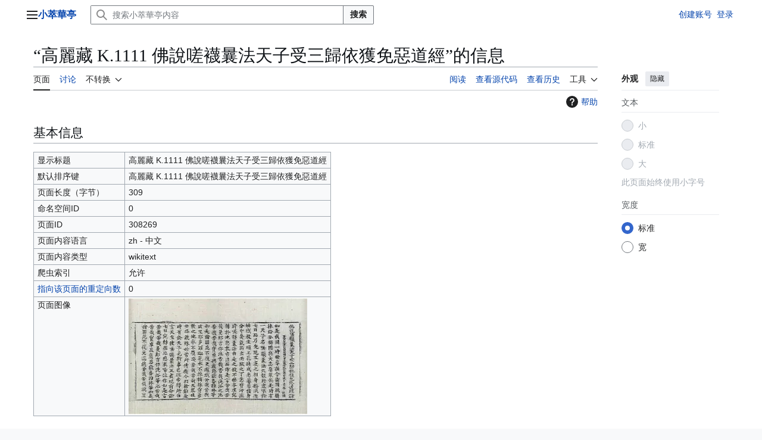

--- FILE ---
content_type: text/html; charset=UTF-8
request_url: https://ed29.com/index.php?title=%E9%AB%98%E9%BA%97%E8%97%8F_K.1111_%E4%BD%9B%E8%AA%AA%E5%97%9F%E8%A5%AA%E6%9B%A9%E6%B3%95%E5%A4%A9%E5%AD%90%E5%8F%97%E4%B8%89%E6%AD%B8%E4%BE%9D%E7%8D%B2%E5%85%8D%E6%83%A1%E9%81%93%E7%B6%93&action=info
body_size: 9415
content:
<!DOCTYPE html>
<html class="client-nojs vector-feature-language-in-header-enabled vector-feature-language-in-main-page-header-disabled vector-feature-page-tools-pinned-disabled vector-feature-toc-pinned-clientpref-1 vector-feature-main-menu-pinned-disabled vector-feature-limited-width-clientpref-1 vector-feature-limited-width-content-enabled vector-feature-custom-font-size-clientpref--excluded vector-feature-appearance-pinned-clientpref-1 vector-feature-night-mode-disabled skin-theme-clientpref-day vector-sticky-header-enabled vector-toc-not-available" lang="zh" dir="ltr">
<head>
<meta charset="UTF-8">
<title>“高麗藏 K.1111 佛說嗟襪曩法天子受三歸依獲免惡道經”的信息 - 小萃華亭</title>
<script>(function(){var className="client-js vector-feature-language-in-header-enabled vector-feature-language-in-main-page-header-disabled vector-feature-page-tools-pinned-disabled vector-feature-toc-pinned-clientpref-1 vector-feature-main-menu-pinned-disabled vector-feature-limited-width-clientpref-1 vector-feature-limited-width-content-enabled vector-feature-custom-font-size-clientpref--excluded vector-feature-appearance-pinned-clientpref-1 vector-feature-night-mode-disabled skin-theme-clientpref-day vector-sticky-header-enabled vector-toc-not-available";var cookie=document.cookie.match(/(?:^|; )ed29com_mw_mwclientpreferences=([^;]+)/);if(cookie){cookie[1].split('%2C').forEach(function(pref){className=className.replace(new RegExp('(^| )'+pref.replace(/-clientpref-\w+$|[^\w-]+/g,'')+'-clientpref-\\w+( |$)'),'$1'+pref+'$2');});}document.documentElement.className=className;}());RLCONF={"wgBreakFrames":true,"wgSeparatorTransformTable":["",""],"wgDigitTransformTable":["",""],"wgDefaultDateFormat":"zh","wgMonthNames":["","1月","2月","3月","4月","5月","6月","7月","8月","9月","10月","11月","12月"],"wgRequestId":"4609f6a43ef6cb3af3fbc720","wgCanonicalNamespace":"","wgCanonicalSpecialPageName":false,"wgNamespaceNumber":0,"wgPageName":"高麗藏_K.1111_佛說嗟襪曩法天子受三歸依獲免惡道經","wgTitle":"高麗藏 K.1111 佛說嗟襪曩法天子受三歸依獲免惡道經","wgCurRevisionId":1589088,"wgRevisionId":0,"wgArticleId":308269,"wgIsArticle":false,"wgIsRedirect":false,"wgAction":"info","wgUserName":null,"wgUserGroups":["*"],"wgCategories":[],"wgPageViewLanguage":"zh","wgPageContentLanguage":"zh","wgPageContentModel":"wikitext","wgRelevantPageName":"高麗藏_K.1111_佛說嗟襪曩法天子受三歸依獲免惡道經","wgRelevantArticleId":308269,"wgUserVariant":"zh","wgIsProbablyEditable":false,"wgRelevantPageIsProbablyEditable":false,"wgRestrictionEdit":[],"wgRestrictionMove":[],"wgCiteReferencePreviewsActive":true};
RLSTATE={"site.styles":"ready","user.styles":"ready","user":"ready","user.options":"loading","mediawiki.interface.helpers.styles":"ready","mediawiki.action.styles":"ready","mediawiki.helplink":"ready","mediawiki.interface.helpers.linker.styles":"ready","skins.vector.search.codex.styles":"ready","skins.vector.styles":"ready","skins.vector.icons":"ready"};RLPAGEMODULES=["site","mediawiki.page.ready","skins.vector.js"];</script>
<script>(RLQ=window.RLQ||[]).push(function(){mw.loader.impl(function(){return["user.options@12s5i",function($,jQuery,require,module){mw.user.tokens.set({"patrolToken":"+\\","watchToken":"+\\","csrfToken":"+\\"});
}];});});</script>
<link rel="stylesheet" href="/load.php?lang=zh&amp;modules=mediawiki.action.styles%7Cmediawiki.helplink%7Cmediawiki.interface.helpers.linker.styles%7Cmediawiki.interface.helpers.styles%7Cskins.vector.icons%2Cstyles%7Cskins.vector.search.codex.styles&amp;only=styles&amp;skin=vector-2022">
<script async="" src="/load.php?lang=zh&amp;modules=startup&amp;only=scripts&amp;raw=1&amp;skin=vector-2022"></script>
<meta name="ResourceLoaderDynamicStyles" content="">
<link rel="stylesheet" href="/load.php?lang=zh&amp;modules=site.styles&amp;only=styles&amp;skin=vector-2022">
<meta name="generator" content="MediaWiki 1.44.0">
<meta name="robots" content="noindex,nofollow,max-image-preview:standard">
<meta name="format-detection" content="telephone=no">
<meta property="og:image" content="https://host.xiaocuihuating.cn:11665/images/thumb/2/2c/%E9%AB%98%E9%BA%97%E8%97%8FK1111_%E4%BD%9B%E8%AA%AA%E5%97%9F%E8%A5%AA%E6%9B%A9%E6%B3%95%E5%A4%A9%E5%AD%90%E5%8F%97%E4%B8%89%E6%AD%B8%E4%BE%9D%E7%8D%B2%E5%85%8D%E6%83%A1%E9%81%93%E7%B6%93_1%E5%8D%B7.djvu/page1-1200px-%E9%AB%98%E9%BA%97%E8%97%8FK1111_%E4%BD%9B%E8%AA%AA%E5%97%9F%E8%A5%AA%E6%9B%A9%E6%B3%95%E5%A4%A9%E5%AD%90%E5%8F%97%E4%B8%89%E6%AD%B8%E4%BE%9D%E7%8D%B2%E5%85%8D%E6%83%A1%E9%81%93%E7%B6%93_1%E5%8D%B7.djvu.webp">
<meta property="og:image:width" content="1200">
<meta property="og:image:height" content="780">
<meta property="og:image" content="https://host.xiaocuihuating.cn:11665/images/thumb/2/2c/%E9%AB%98%E9%BA%97%E8%97%8FK1111_%E4%BD%9B%E8%AA%AA%E5%97%9F%E8%A5%AA%E6%9B%A9%E6%B3%95%E5%A4%A9%E5%AD%90%E5%8F%97%E4%B8%89%E6%AD%B8%E4%BE%9D%E7%8D%B2%E5%85%8D%E6%83%A1%E9%81%93%E7%B6%93_1%E5%8D%B7.djvu/page1-800px-%E9%AB%98%E9%BA%97%E8%97%8FK1111_%E4%BD%9B%E8%AA%AA%E5%97%9F%E8%A5%AA%E6%9B%A9%E6%B3%95%E5%A4%A9%E5%AD%90%E5%8F%97%E4%B8%89%E6%AD%B8%E4%BE%9D%E7%8D%B2%E5%85%8D%E6%83%A1%E9%81%93%E7%B6%93_1%E5%8D%B7.djvu.webp">
<meta property="og:image:width" content="800">
<meta property="og:image:height" content="520">
<meta property="og:image" content="https://host.xiaocuihuating.cn:11665/images/thumb/2/2c/%E9%AB%98%E9%BA%97%E8%97%8FK1111_%E4%BD%9B%E8%AA%AA%E5%97%9F%E8%A5%AA%E6%9B%A9%E6%B3%95%E5%A4%A9%E5%AD%90%E5%8F%97%E4%B8%89%E6%AD%B8%E4%BE%9D%E7%8D%B2%E5%85%8D%E6%83%A1%E9%81%93%E7%B6%93_1%E5%8D%B7.djvu/page1-640px-%E9%AB%98%E9%BA%97%E8%97%8FK1111_%E4%BD%9B%E8%AA%AA%E5%97%9F%E8%A5%AA%E6%9B%A9%E6%B3%95%E5%A4%A9%E5%AD%90%E5%8F%97%E4%B8%89%E6%AD%B8%E4%BE%9D%E7%8D%B2%E5%85%8D%E6%83%A1%E9%81%93%E7%B6%93_1%E5%8D%B7.djvu.webp">
<meta property="og:image:width" content="640">
<meta property="og:image:height" content="416">
<meta name="viewport" content="width=device-width, initial-scale=1.0, user-scalable=yes, minimum-scale=0.25, maximum-scale=5.0">
<link rel="search" type="application/opensearchdescription+xml" href="/rest.php/v1/search" title="小萃華亭 (zh)">
<link rel="EditURI" type="application/rsd+xml" href="https://xiaocuihuating.cn/api.php?action=rsd">
<link rel="license" href="https://creativecommons.org/publicdomain/zero/1.0/deed.zh-hans">
<link rel="alternate" type="application/atom+xml" title="小萃華亭的Atom feed" href="/index.php?title=Special:%E6%9C%80%E8%BF%91%E6%9B%B4%E6%94%B9&amp;feed=atom">
</head>
<body class="skin--responsive skin-vector skin-vector-search-vue mediawiki ltr sitedir-ltr mw-hide-empty-elt ns-0 ns-subject page-高麗藏_K_1111_佛說嗟襪曩法天子受三歸依獲免惡道經 rootpage-高麗藏_K_1111_佛說嗟襪曩法天子受三歸依獲免惡道經 skin-vector-2022 action-info"><a class="mw-jump-link" href="#bodyContent">跳转到内容</a>
<div class="vector-header-container">
	<header class="vector-header mw-header vector-feature-custom-font-size-clientpref--excluded">
		<div class="vector-header-start">
			<nav class="vector-main-menu-landmark" aria-label="站点">
				
<div id="vector-main-menu-dropdown" class="vector-dropdown vector-main-menu-dropdown vector-button-flush-left vector-button-flush-right"  title="主菜单" >
	<input type="checkbox" id="vector-main-menu-dropdown-checkbox" role="button" aria-haspopup="true" data-event-name="ui.dropdown-vector-main-menu-dropdown" class="vector-dropdown-checkbox "  aria-label="主菜单"  >
	<label id="vector-main-menu-dropdown-label" for="vector-main-menu-dropdown-checkbox" class="vector-dropdown-label cdx-button cdx-button--fake-button cdx-button--fake-button--enabled cdx-button--weight-quiet cdx-button--icon-only " aria-hidden="true"  ><span class="vector-icon mw-ui-icon-menu mw-ui-icon-wikimedia-menu"></span>

<span class="vector-dropdown-label-text">主菜单</span>
	</label>
	<div class="vector-dropdown-content">


				<div id="vector-main-menu-unpinned-container" class="vector-unpinned-container">
		
<div id="vector-main-menu" class="vector-main-menu vector-pinnable-element">
	<div
	class="vector-pinnable-header vector-main-menu-pinnable-header vector-pinnable-header-unpinned"
	data-feature-name="main-menu-pinned"
	data-pinnable-element-id="vector-main-menu"
	data-pinned-container-id="vector-main-menu-pinned-container"
	data-unpinned-container-id="vector-main-menu-unpinned-container"
>
	<div class="vector-pinnable-header-label">主菜单</div>
	<button class="vector-pinnable-header-toggle-button vector-pinnable-header-pin-button" data-event-name="pinnable-header.vector-main-menu.pin">移至侧栏</button>
	<button class="vector-pinnable-header-toggle-button vector-pinnable-header-unpin-button" data-event-name="pinnable-header.vector-main-menu.unpin">隐藏</button>
</div>

	
<div id="p-navigation" class="vector-menu mw-portlet mw-portlet-navigation"  >
	<div class="vector-menu-heading">
		导航
	</div>
	<div class="vector-menu-content">
		
		<ul class="vector-menu-content-list">
			
			<li id="n-mainpage-description" class="mw-list-item"><a href="/%E9%A6%96%E9%A1%B5" title="访问首页​[z]" accesskey="z"><span>首页</span></a></li><li id="n-南怀瑾" class="mw-list-item"><a href="/%E5%8D%97%E6%80%80%E7%91%BE"><span>南怀瑾</span></a></li><li id="n-《道藏》" class="mw-list-item"><a href="/%E9%81%93%E8%97%8F"><span>《道藏》</span></a></li><li id="n-《中華藏》" class="mw-list-item"><a href="/%E4%B8%AD%E8%8F%AF%E5%A4%A7%E8%97%8F%E7%B6%93"><span>《中華藏》</span></a></li><li id="n-《高麗藏》" class="mw-list-item"><a href="/%E9%AB%98%E9%BA%97%E5%A4%A7%E8%97%8F%E7%B6%93"><span>《高麗藏》</span></a></li><li id="n-《四庫全書》" class="mw-list-item"><a href="/%E6%99%AF%E5%8D%B0%E6%96%87%E6%B7%B5%E9%96%A3%E5%9B%9B%E5%BA%AB%E5%85%A8%E6%9B%B8"><span>《四庫全書》</span></a></li><li id="n-recentchanges" class="mw-list-item"><a href="/Special:%E6%9C%80%E8%BF%91%E6%9B%B4%E6%94%B9" title="本wiki的最近更改列表​[r]" accesskey="r"><span>最近更改</span></a></li><li id="n-specialpages" class="mw-list-item"><a href="/Special:%E7%89%B9%E6%AE%8A%E9%A1%B5%E9%9D%A2"><span>特殊页面</span></a></li>
		</ul>
		
	</div>
</div>

	
	
</div>

				</div>

	</div>
</div>

		</nav>
			
<a href="/%E9%A6%96%E9%A1%B5" class="mw-logo">
	<span class="mw-logo-container skin-invert">
		<strong class="mw-logo-wordmark">小萃華亭</strong>
	</span>
</a>

		</div>
		<div class="vector-header-end">
			
<div id="p-search" role="search" class="vector-search-box-vue  vector-search-box-collapses vector-search-box-show-thumbnail vector-search-box-auto-expand-width vector-search-box">
	<a href="/Special:%E6%90%9C%E7%B4%A2" class="cdx-button cdx-button--fake-button cdx-button--fake-button--enabled cdx-button--weight-quiet cdx-button--icon-only search-toggle" title="搜索小萃華亭内容​[f]" accesskey="f"><span class="vector-icon mw-ui-icon-search mw-ui-icon-wikimedia-search"></span>

<span>搜索</span>
	</a>
	<div class="vector-typeahead-search-container">
		<div class="cdx-typeahead-search cdx-typeahead-search--show-thumbnail cdx-typeahead-search--auto-expand-width">
			<form action="/index.php" id="searchform" class="cdx-search-input cdx-search-input--has-end-button">
				<div id="simpleSearch" class="cdx-search-input__input-wrapper"  data-search-loc="header-moved">
					<div class="cdx-text-input cdx-text-input--has-start-icon">
						<input
							class="cdx-text-input__input"
							 type="search" name="search" placeholder="搜索小萃華亭内容" aria-label="搜索小萃華亭内容" autocapitalize="sentences" spellcheck="false" title="搜索小萃華亭内容​[f]" accesskey="f" id="searchInput"
							>
						<span class="cdx-text-input__icon cdx-text-input__start-icon"></span>
					</div>
					<input type="hidden" name="title" value="Special:搜索">
				</div>
				<button class="cdx-button cdx-search-input__end-button">搜索</button>
			</form>
		</div>
	</div>
</div>

			<nav class="vector-user-links vector-user-links-wide" aria-label="个人工具">
	<div class="vector-user-links-main">
	
<div id="p-vector-user-menu-preferences" class="vector-menu mw-portlet emptyPortlet"  >
	<div class="vector-menu-content">
		
		<ul class="vector-menu-content-list">
			
			
		</ul>
		
	</div>
</div>

	
<div id="p-vector-user-menu-userpage" class="vector-menu mw-portlet emptyPortlet"  >
	<div class="vector-menu-content">
		
		<ul class="vector-menu-content-list">
			
			
		</ul>
		
	</div>
</div>

	<nav class="vector-appearance-landmark" aria-label="外观">
		
<div id="vector-appearance-dropdown" class="vector-dropdown "  title="更改页面字体大小、宽度和颜色的外观" >
	<input type="checkbox" id="vector-appearance-dropdown-checkbox" role="button" aria-haspopup="true" data-event-name="ui.dropdown-vector-appearance-dropdown" class="vector-dropdown-checkbox "  aria-label="外观"  >
	<label id="vector-appearance-dropdown-label" for="vector-appearance-dropdown-checkbox" class="vector-dropdown-label cdx-button cdx-button--fake-button cdx-button--fake-button--enabled cdx-button--weight-quiet cdx-button--icon-only " aria-hidden="true"  ><span class="vector-icon mw-ui-icon-appearance mw-ui-icon-wikimedia-appearance"></span>

<span class="vector-dropdown-label-text">外观</span>
	</label>
	<div class="vector-dropdown-content">


			<div id="vector-appearance-unpinned-container" class="vector-unpinned-container">
				
			</div>
		
	</div>
</div>

	</nav>
	
<div id="p-vector-user-menu-notifications" class="vector-menu mw-portlet emptyPortlet"  >
	<div class="vector-menu-content">
		
		<ul class="vector-menu-content-list">
			
			
		</ul>
		
	</div>
</div>

	
<div id="p-vector-user-menu-overflow" class="vector-menu mw-portlet"  >
	<div class="vector-menu-content">
		
		<ul class="vector-menu-content-list">
			<li id="pt-createaccount-2" class="user-links-collapsible-item mw-list-item user-links-collapsible-item"><a data-mw="interface" href="/index.php?title=Special:%E5%88%9B%E5%BB%BA%E8%B4%A6%E6%88%B7&amp;returnto=%E9%AB%98%E9%BA%97%E8%97%8F+K.1111+%E4%BD%9B%E8%AA%AA%E5%97%9F%E8%A5%AA%E6%9B%A9%E6%B3%95%E5%A4%A9%E5%AD%90%E5%8F%97%E4%B8%89%E6%AD%B8%E4%BE%9D%E7%8D%B2%E5%85%8D%E6%83%A1%E9%81%93%E7%B6%93&amp;returntoquery=action%3Dinfo" title="我们推荐您创建账号并登录，但这不是强制性的" class=""><span>创建账号</span></a>
</li>
<li id="pt-login-2" class="user-links-collapsible-item mw-list-item user-links-collapsible-item"><a data-mw="interface" href="/index.php?title=Special:%E7%94%A8%E6%88%B7%E7%99%BB%E5%BD%95&amp;returnto=%E9%AB%98%E9%BA%97%E8%97%8F+K.1111+%E4%BD%9B%E8%AA%AA%E5%97%9F%E8%A5%AA%E6%9B%A9%E6%B3%95%E5%A4%A9%E5%AD%90%E5%8F%97%E4%B8%89%E6%AD%B8%E4%BE%9D%E7%8D%B2%E5%85%8D%E6%83%A1%E9%81%93%E7%B6%93&amp;returntoquery=action%3Dinfo" title="我们推荐您登录，但这不是强制性的​[o]" accesskey="o" class=""><span>登录</span></a>
</li>

			
		</ul>
		
	</div>
</div>

	</div>
	
<div id="vector-user-links-dropdown" class="vector-dropdown vector-user-menu vector-button-flush-right vector-user-menu-logged-out user-links-collapsible-item"  title="更多选项" >
	<input type="checkbox" id="vector-user-links-dropdown-checkbox" role="button" aria-haspopup="true" data-event-name="ui.dropdown-vector-user-links-dropdown" class="vector-dropdown-checkbox "  aria-label="个人工具"  >
	<label id="vector-user-links-dropdown-label" for="vector-user-links-dropdown-checkbox" class="vector-dropdown-label cdx-button cdx-button--fake-button cdx-button--fake-button--enabled cdx-button--weight-quiet cdx-button--icon-only " aria-hidden="true"  ><span class="vector-icon mw-ui-icon-ellipsis mw-ui-icon-wikimedia-ellipsis"></span>

<span class="vector-dropdown-label-text">个人工具</span>
	</label>
	<div class="vector-dropdown-content">


		
<div id="p-personal" class="vector-menu mw-portlet mw-portlet-personal user-links-collapsible-item"  title="用户菜单" >
	<div class="vector-menu-content">
		
		<ul class="vector-menu-content-list">
			
			<li id="pt-createaccount" class="user-links-collapsible-item mw-list-item"><a href="/index.php?title=Special:%E5%88%9B%E5%BB%BA%E8%B4%A6%E6%88%B7&amp;returnto=%E9%AB%98%E9%BA%97%E8%97%8F+K.1111+%E4%BD%9B%E8%AA%AA%E5%97%9F%E8%A5%AA%E6%9B%A9%E6%B3%95%E5%A4%A9%E5%AD%90%E5%8F%97%E4%B8%89%E6%AD%B8%E4%BE%9D%E7%8D%B2%E5%85%8D%E6%83%A1%E9%81%93%E7%B6%93&amp;returntoquery=action%3Dinfo" title="我们推荐您创建账号并登录，但这不是强制性的"><span class="vector-icon mw-ui-icon-userAdd mw-ui-icon-wikimedia-userAdd"></span> <span>创建账号</span></a></li><li id="pt-login" class="user-links-collapsible-item mw-list-item"><a href="/index.php?title=Special:%E7%94%A8%E6%88%B7%E7%99%BB%E5%BD%95&amp;returnto=%E9%AB%98%E9%BA%97%E8%97%8F+K.1111+%E4%BD%9B%E8%AA%AA%E5%97%9F%E8%A5%AA%E6%9B%A9%E6%B3%95%E5%A4%A9%E5%AD%90%E5%8F%97%E4%B8%89%E6%AD%B8%E4%BE%9D%E7%8D%B2%E5%85%8D%E6%83%A1%E9%81%93%E7%B6%93&amp;returntoquery=action%3Dinfo" title="我们推荐您登录，但这不是强制性的​[o]" accesskey="o"><span class="vector-icon mw-ui-icon-logIn mw-ui-icon-wikimedia-logIn"></span> <span>登录</span></a></li>
		</ul>
		
	</div>
</div>

	
	</div>
</div>

</nav>

		</div>
	</header>
</div>
<div class="mw-page-container">
	<div class="mw-page-container-inner">
		<div class="vector-sitenotice-container">
			<div id="siteNotice"></div>
		</div>
		<div class="vector-column-start">
			<div class="vector-main-menu-container">
		<div id="mw-navigation">
			<nav id="mw-panel" class="vector-main-menu-landmark" aria-label="站点">
				<div id="vector-main-menu-pinned-container" class="vector-pinned-container">
				
				</div>
		</nav>
		</div>
	</div>
</div>
		<div class="mw-content-container">
			<main id="content" class="mw-body">
				<header class="mw-body-header vector-page-titlebar vector-feature-custom-font-size-clientpref--excluded">
					<h1 id="firstHeading" class="firstHeading mw-first-heading">“高麗藏 K.1111 佛說嗟襪曩法天子受三歸依獲免惡道經”的信息</h1>
				</header>
				<div class="vector-page-toolbar vector-feature-custom-font-size-clientpref--excluded">
					<div class="vector-page-toolbar-container">
						<div id="left-navigation">
							<nav aria-label="命名空间">
								
<div id="p-associated-pages" class="vector-menu vector-menu-tabs mw-portlet mw-portlet-associated-pages"  >
	<div class="vector-menu-content">
		
		<ul class="vector-menu-content-list">
			
			<li id="ca-nstab-main" class="selected vector-tab-noicon mw-list-item"><a href="/%E9%AB%98%E9%BA%97%E8%97%8F_K.1111_%E4%BD%9B%E8%AA%AA%E5%97%9F%E8%A5%AA%E6%9B%A9%E6%B3%95%E5%A4%A9%E5%AD%90%E5%8F%97%E4%B8%89%E6%AD%B8%E4%BE%9D%E7%8D%B2%E5%85%8D%E6%83%A1%E9%81%93%E7%B6%93" title="查看内容页面​[c]" accesskey="c"><span>页面</span></a></li><li id="ca-talk" class="new vector-tab-noicon mw-list-item"><a href="/index.php?title=Talk:%E9%AB%98%E9%BA%97%E8%97%8F_K.1111_%E4%BD%9B%E8%AA%AA%E5%97%9F%E8%A5%AA%E6%9B%A9%E6%B3%95%E5%A4%A9%E5%AD%90%E5%8F%97%E4%B8%89%E6%AD%B8%E4%BE%9D%E7%8D%B2%E5%85%8D%E6%83%A1%E9%81%93%E7%B6%93&amp;action=edit&amp;redlink=1" rel="discussion" class="new" title="有关内容页面的讨论（页面不存在）​[t]" accesskey="t"><span>讨论</span></a></li>
		</ul>
		
	</div>
</div>

								
<div id="vector-variants-dropdown" class="vector-dropdown "  >
	<input type="checkbox" id="vector-variants-dropdown-checkbox" role="button" aria-haspopup="true" data-event-name="ui.dropdown-vector-variants-dropdown" class="vector-dropdown-checkbox " aria-label="更改语言变体"   >
	<label id="vector-variants-dropdown-label" for="vector-variants-dropdown-checkbox" class="vector-dropdown-label cdx-button cdx-button--fake-button cdx-button--fake-button--enabled cdx-button--weight-quiet" aria-hidden="true"  ><span class="vector-dropdown-label-text">不转换</span>
	</label>
	<div class="vector-dropdown-content">


					
<div id="p-variants" class="vector-menu mw-portlet mw-portlet-variants"  >
	<div class="vector-menu-content">
		
		<ul class="vector-menu-content-list">
			
			<li id="ca-varlang-0" class="selected ca-variants-zh mw-list-item"><a href="/index.php?title=%E9%AB%98%E9%BA%97%E8%97%8F_K.1111_%E4%BD%9B%E8%AA%AA%E5%97%9F%E8%A5%AA%E6%9B%A9%E6%B3%95%E5%A4%A9%E5%AD%90%E5%8F%97%E4%B8%89%E6%AD%B8%E4%BE%9D%E7%8D%B2%E5%85%8D%E6%83%A1%E9%81%93%E7%B6%93&amp;variant=zh" lang="zh" hreflang="zh"><span>不转换</span></a></li><li id="ca-varlang-1" class="ca-variants-zh-Hans mw-list-item"><a href="/index.php?title=%E9%AB%98%E9%BA%97%E8%97%8F_K.1111_%E4%BD%9B%E8%AA%AA%E5%97%9F%E8%A5%AA%E6%9B%A9%E6%B3%95%E5%A4%A9%E5%AD%90%E5%8F%97%E4%B8%89%E6%AD%B8%E4%BE%9D%E7%8D%B2%E5%85%8D%E6%83%A1%E9%81%93%E7%B6%93&amp;variant=zh-hans" lang="zh-Hans" hreflang="zh-Hans"><span>简体</span></a></li><li id="ca-varlang-2" class="ca-variants-zh-Hant mw-list-item"><a href="/index.php?title=%E9%AB%98%E9%BA%97%E8%97%8F_K.1111_%E4%BD%9B%E8%AA%AA%E5%97%9F%E8%A5%AA%E6%9B%A9%E6%B3%95%E5%A4%A9%E5%AD%90%E5%8F%97%E4%B8%89%E6%AD%B8%E4%BE%9D%E7%8D%B2%E5%85%8D%E6%83%A1%E9%81%93%E7%B6%93&amp;variant=zh-hant" lang="zh-Hant" hreflang="zh-Hant"><span>繁體</span></a></li><li id="ca-varlang-3" class="ca-variants-zh-Hans-CN mw-list-item"><a href="/index.php?title=%E9%AB%98%E9%BA%97%E8%97%8F_K.1111_%E4%BD%9B%E8%AA%AA%E5%97%9F%E8%A5%AA%E6%9B%A9%E6%B3%95%E5%A4%A9%E5%AD%90%E5%8F%97%E4%B8%89%E6%AD%B8%E4%BE%9D%E7%8D%B2%E5%85%8D%E6%83%A1%E9%81%93%E7%B6%93&amp;variant=zh-cn" lang="zh-Hans-CN" hreflang="zh-Hans-CN"><span>大陆简体</span></a></li><li id="ca-varlang-4" class="ca-variants-zh-Hant-HK mw-list-item"><a href="/index.php?title=%E9%AB%98%E9%BA%97%E8%97%8F_K.1111_%E4%BD%9B%E8%AA%AA%E5%97%9F%E8%A5%AA%E6%9B%A9%E6%B3%95%E5%A4%A9%E5%AD%90%E5%8F%97%E4%B8%89%E6%AD%B8%E4%BE%9D%E7%8D%B2%E5%85%8D%E6%83%A1%E9%81%93%E7%B6%93&amp;variant=zh-hk" lang="zh-Hant-HK" hreflang="zh-Hant-HK"><span>香港繁體</span></a></li><li id="ca-varlang-5" class="ca-variants-zh-Hant-MO mw-list-item"><a href="/index.php?title=%E9%AB%98%E9%BA%97%E8%97%8F_K.1111_%E4%BD%9B%E8%AA%AA%E5%97%9F%E8%A5%AA%E6%9B%A9%E6%B3%95%E5%A4%A9%E5%AD%90%E5%8F%97%E4%B8%89%E6%AD%B8%E4%BE%9D%E7%8D%B2%E5%85%8D%E6%83%A1%E9%81%93%E7%B6%93&amp;variant=zh-mo" lang="zh-Hant-MO" hreflang="zh-Hant-MO"><span>澳門繁體</span></a></li><li id="ca-varlang-6" class="ca-variants-zh-Hans-MY mw-list-item"><a href="/index.php?title=%E9%AB%98%E9%BA%97%E8%97%8F_K.1111_%E4%BD%9B%E8%AA%AA%E5%97%9F%E8%A5%AA%E6%9B%A9%E6%B3%95%E5%A4%A9%E5%AD%90%E5%8F%97%E4%B8%89%E6%AD%B8%E4%BE%9D%E7%8D%B2%E5%85%8D%E6%83%A1%E9%81%93%E7%B6%93&amp;variant=zh-my" lang="zh-Hans-MY" hreflang="zh-Hans-MY"><span>大马简体</span></a></li><li id="ca-varlang-7" class="ca-variants-zh-Hans-SG mw-list-item"><a href="/index.php?title=%E9%AB%98%E9%BA%97%E8%97%8F_K.1111_%E4%BD%9B%E8%AA%AA%E5%97%9F%E8%A5%AA%E6%9B%A9%E6%B3%95%E5%A4%A9%E5%AD%90%E5%8F%97%E4%B8%89%E6%AD%B8%E4%BE%9D%E7%8D%B2%E5%85%8D%E6%83%A1%E9%81%93%E7%B6%93&amp;variant=zh-sg" lang="zh-Hans-SG" hreflang="zh-Hans-SG"><span>新加坡简体</span></a></li><li id="ca-varlang-8" class="ca-variants-zh-Hant-TW mw-list-item"><a href="/index.php?title=%E9%AB%98%E9%BA%97%E8%97%8F_K.1111_%E4%BD%9B%E8%AA%AA%E5%97%9F%E8%A5%AA%E6%9B%A9%E6%B3%95%E5%A4%A9%E5%AD%90%E5%8F%97%E4%B8%89%E6%AD%B8%E4%BE%9D%E7%8D%B2%E5%85%8D%E6%83%A1%E9%81%93%E7%B6%93&amp;variant=zh-tw" lang="zh-Hant-TW" hreflang="zh-Hant-TW"><span>臺灣正體</span></a></li>
		</ul>
		
	</div>
</div>

				
	</div>
</div>

							</nav>
						</div>
						<div id="right-navigation" class="vector-collapsible">
							<nav aria-label="查看">
								
<div id="p-views" class="vector-menu vector-menu-tabs mw-portlet mw-portlet-views"  >
	<div class="vector-menu-content">
		
		<ul class="vector-menu-content-list">
			
			<li id="ca-view" class="vector-tab-noicon mw-list-item"><a href="/%E9%AB%98%E9%BA%97%E8%97%8F_K.1111_%E4%BD%9B%E8%AA%AA%E5%97%9F%E8%A5%AA%E6%9B%A9%E6%B3%95%E5%A4%A9%E5%AD%90%E5%8F%97%E4%B8%89%E6%AD%B8%E4%BE%9D%E7%8D%B2%E5%85%8D%E6%83%A1%E9%81%93%E7%B6%93"><span>阅读</span></a></li><li id="ca-viewsource" class="vector-tab-noicon mw-list-item"><a href="/index.php?title=%E9%AB%98%E9%BA%97%E8%97%8F_K.1111_%E4%BD%9B%E8%AA%AA%E5%97%9F%E8%A5%AA%E6%9B%A9%E6%B3%95%E5%A4%A9%E5%AD%90%E5%8F%97%E4%B8%89%E6%AD%B8%E4%BE%9D%E7%8D%B2%E5%85%8D%E6%83%A1%E9%81%93%E7%B6%93&amp;action=edit" title="本页面受到保护。&#10;您可以查看其源代码​[e]" accesskey="e"><span>查看源代码</span></a></li><li id="ca-history" class="vector-tab-noicon mw-list-item"><a href="/index.php?title=%E9%AB%98%E9%BA%97%E8%97%8F_K.1111_%E4%BD%9B%E8%AA%AA%E5%97%9F%E8%A5%AA%E6%9B%A9%E6%B3%95%E5%A4%A9%E5%AD%90%E5%8F%97%E4%B8%89%E6%AD%B8%E4%BE%9D%E7%8D%B2%E5%85%8D%E6%83%A1%E9%81%93%E7%B6%93&amp;action=history" title="该页面过去的修订​[h]" accesskey="h"><span>查看历史</span></a></li>
		</ul>
		
	</div>
</div>

							</nav>
				
							<nav class="vector-page-tools-landmark" aria-label="页面工具">
								
<div id="vector-page-tools-dropdown" class="vector-dropdown vector-page-tools-dropdown"  >
	<input type="checkbox" id="vector-page-tools-dropdown-checkbox" role="button" aria-haspopup="true" data-event-name="ui.dropdown-vector-page-tools-dropdown" class="vector-dropdown-checkbox "  aria-label="工具"  >
	<label id="vector-page-tools-dropdown-label" for="vector-page-tools-dropdown-checkbox" class="vector-dropdown-label cdx-button cdx-button--fake-button cdx-button--fake-button--enabled cdx-button--weight-quiet" aria-hidden="true"  ><span class="vector-dropdown-label-text">工具</span>
	</label>
	<div class="vector-dropdown-content">


									<div id="vector-page-tools-unpinned-container" class="vector-unpinned-container">
						
<div id="vector-page-tools" class="vector-page-tools vector-pinnable-element">
	<div
	class="vector-pinnable-header vector-page-tools-pinnable-header vector-pinnable-header-unpinned"
	data-feature-name="page-tools-pinned"
	data-pinnable-element-id="vector-page-tools"
	data-pinned-container-id="vector-page-tools-pinned-container"
	data-unpinned-container-id="vector-page-tools-unpinned-container"
>
	<div class="vector-pinnable-header-label">工具</div>
	<button class="vector-pinnable-header-toggle-button vector-pinnable-header-pin-button" data-event-name="pinnable-header.vector-page-tools.pin">移至侧栏</button>
	<button class="vector-pinnable-header-toggle-button vector-pinnable-header-unpin-button" data-event-name="pinnable-header.vector-page-tools.unpin">隐藏</button>
</div>

	
<div id="p-cactions" class="vector-menu mw-portlet mw-portlet-cactions emptyPortlet vector-has-collapsible-items"  title="更多选项" >
	<div class="vector-menu-heading">
		操作
	</div>
	<div class="vector-menu-content">
		
		<ul class="vector-menu-content-list">
			
			<li id="ca-more-view" class="vector-more-collapsible-item mw-list-item"><a href="/%E9%AB%98%E9%BA%97%E8%97%8F_K.1111_%E4%BD%9B%E8%AA%AA%E5%97%9F%E8%A5%AA%E6%9B%A9%E6%B3%95%E5%A4%A9%E5%AD%90%E5%8F%97%E4%B8%89%E6%AD%B8%E4%BE%9D%E7%8D%B2%E5%85%8D%E6%83%A1%E9%81%93%E7%B6%93"><span>阅读</span></a></li><li id="ca-more-viewsource" class="vector-more-collapsible-item mw-list-item"><a href="/index.php?title=%E9%AB%98%E9%BA%97%E8%97%8F_K.1111_%E4%BD%9B%E8%AA%AA%E5%97%9F%E8%A5%AA%E6%9B%A9%E6%B3%95%E5%A4%A9%E5%AD%90%E5%8F%97%E4%B8%89%E6%AD%B8%E4%BE%9D%E7%8D%B2%E5%85%8D%E6%83%A1%E9%81%93%E7%B6%93&amp;action=edit"><span>查看源代码</span></a></li><li id="ca-more-history" class="vector-more-collapsible-item mw-list-item"><a href="/index.php?title=%E9%AB%98%E9%BA%97%E8%97%8F_K.1111_%E4%BD%9B%E8%AA%AA%E5%97%9F%E8%A5%AA%E6%9B%A9%E6%B3%95%E5%A4%A9%E5%AD%90%E5%8F%97%E4%B8%89%E6%AD%B8%E4%BE%9D%E7%8D%B2%E5%85%8D%E6%83%A1%E9%81%93%E7%B6%93&amp;action=history"><span>查看历史</span></a></li>
		</ul>
		
	</div>
</div>

<div id="p-tb" class="vector-menu mw-portlet mw-portlet-tb"  >
	<div class="vector-menu-heading">
		常规
	</div>
	<div class="vector-menu-content">
		
		<ul class="vector-menu-content-list">
			
			<li id="t-whatlinkshere" class="mw-list-item"><a href="/Special:%E9%93%BE%E5%85%A5%E9%A1%B5%E9%9D%A2/%E9%AB%98%E9%BA%97%E8%97%8F_K.1111_%E4%BD%9B%E8%AA%AA%E5%97%9F%E8%A5%AA%E6%9B%A9%E6%B3%95%E5%A4%A9%E5%AD%90%E5%8F%97%E4%B8%89%E6%AD%B8%E4%BE%9D%E7%8D%B2%E5%85%8D%E6%83%A1%E9%81%93%E7%B6%93" title="所有链接至本页面的wiki页面列表​[j]" accesskey="j"><span>链入页面</span></a></li><li id="t-recentchangeslinked" class="mw-list-item"><a href="/Special:%E9%93%BE%E5%87%BA%E6%9B%B4%E6%94%B9/%E9%AB%98%E9%BA%97%E8%97%8F_K.1111_%E4%BD%9B%E8%AA%AA%E5%97%9F%E8%A5%AA%E6%9B%A9%E6%B3%95%E5%A4%A9%E5%AD%90%E5%8F%97%E4%B8%89%E6%AD%B8%E4%BE%9D%E7%8D%B2%E5%85%8D%E6%83%A1%E9%81%93%E7%B6%93" rel="nofollow" title="链自本页的页面的最近更改​[k]" accesskey="k"><span>相关更改</span></a></li><li id="t-info" class="mw-list-item"><a href="/index.php?title=%E9%AB%98%E9%BA%97%E8%97%8F_K.1111_%E4%BD%9B%E8%AA%AA%E5%97%9F%E8%A5%AA%E6%9B%A9%E6%B3%95%E5%A4%A9%E5%AD%90%E5%8F%97%E4%B8%89%E6%AD%B8%E4%BE%9D%E7%8D%B2%E5%85%8D%E6%83%A1%E9%81%93%E7%B6%93&amp;action=info" title="关于此页面的更多信息"><span>页面信息</span></a></li>
		</ul>
		
	</div>
</div>

</div>

									</div>
				
	</div>
</div>

							</nav>
						</div>
					</div>
				</div>
				<div class="vector-column-end vector-feature-custom-font-size-clientpref--excluded">
					<div class="vector-sticky-pinned-container">
						<nav class="vector-page-tools-landmark" aria-label="页面工具">
							<div id="vector-page-tools-pinned-container" class="vector-pinned-container">
				
							</div>
		</nav>
						<nav class="vector-appearance-landmark" aria-label="外观">
							<div id="vector-appearance-pinned-container" class="vector-pinned-container">
				<div id="vector-appearance" class="vector-appearance vector-pinnable-element">
	<div
	class="vector-pinnable-header vector-appearance-pinnable-header vector-pinnable-header-pinned"
	data-feature-name="appearance-pinned"
	data-pinnable-element-id="vector-appearance"
	data-pinned-container-id="vector-appearance-pinned-container"
	data-unpinned-container-id="vector-appearance-unpinned-container"
>
	<div class="vector-pinnable-header-label">外观</div>
	<button class="vector-pinnable-header-toggle-button vector-pinnable-header-pin-button" data-event-name="pinnable-header.vector-appearance.pin">移至侧栏</button>
	<button class="vector-pinnable-header-toggle-button vector-pinnable-header-unpin-button" data-event-name="pinnable-header.vector-appearance.unpin">隐藏</button>
</div>


</div>

							</div>
		</nav>
					</div>
				</div>
				<div id="bodyContent" class="vector-body" aria-labelledby="firstHeading" data-mw-ve-target-container>
					<div class="vector-body-before-content">
							<div class="mw-indicators">
		<div id="mw-indicator-mw-helplink" class="mw-indicator"><a href="https://www.mediawiki.org/wiki/Special:MyLanguage/Page_information" target="_blank" class="mw-helplink"><span class="mw-helplink-icon"></span>帮助</a></div>
		</div>

						
					</div>
					<div id="contentSub"><div id="mw-content-subtitle"></div></div>
					
					
					<div id="mw-content-text" class="mw-body-content"><h2 id="基本信息"><span id="mw-pageinfo-header-basic"></span>基本信息</h2>
<table class="wikitable mw-page-info">
<tr id="mw-pageinfo-display-title" style="vertical-align: top;"><td>显示标题</td><td>高麗藏 K.1111 佛說嗟襪曩法天子受三歸依獲免惡道經</td></tr>
<tr id="mw-pageinfo-default-sort" style="vertical-align: top;"><td>默认排序键</td><td>高麗藏 K.1111 佛說嗟襪曩法天子受三歸依獲免惡道經</td></tr>
<tr id="mw-pageinfo-length" style="vertical-align: top;"><td>页面长度（字节）</td><td>309</td></tr>
<tr id="mw-pageinfo-namespace-id" style="vertical-align: top;"><td>命名空间ID</td><td>0</td></tr>
<tr id="mw-pageinfo-article-id" style="vertical-align: top;"><td>页面ID</td><td>308269</td></tr>
<tr style="vertical-align: top;"><td>页面内容语言</td><td>zh - 中文</td></tr>
<tr id="mw-pageinfo-content-model" style="vertical-align: top;"><td>页面内容类型</td><td>wikitext</td></tr>
<tr id="mw-pageinfo-robot-policy" style="vertical-align: top;"><td>爬虫索引</td><td>允许</td></tr>
<tr style="vertical-align: top;"><td><a href="/index.php?title=Special:%E9%93%BE%E5%85%A5%E9%A1%B5%E9%9D%A2/%E9%AB%98%E9%BA%97%E8%97%8F_K.1111_%E4%BD%9B%E8%AA%AA%E5%97%9F%E8%A5%AA%E6%9B%A9%E6%B3%95%E5%A4%A9%E5%AD%90%E5%8F%97%E4%B8%89%E6%AD%B8%E4%BE%9D%E7%8D%B2%E5%85%8D%E6%83%A1%E9%81%93%E7%B6%93&amp;hidelinks=1&amp;hidetrans=1" title="Special:链入页面/高麗藏 K.1111 佛說嗟襪曩法天子受三歸依獲免惡道經">指向该页面的重定向数</a></td><td>0</td></tr>
<tr id="mw-pageimages-info-label" style="vertical-align: top;"><td>页面图像</td><td><a href="/File:%E9%AB%98%E9%BA%97%E8%97%8FK1111_%E4%BD%9B%E8%AA%AA%E5%97%9F%E8%A5%AA%E6%9B%A9%E6%B3%95%E5%A4%A9%E5%AD%90%E5%8F%97%E4%B8%89%E6%AD%B8%E4%BE%9D%E7%8D%B2%E5%85%8D%E6%83%A1%E9%81%93%E7%B6%93_1%E5%8D%B7.djvu" class="mw-file-description"><img alt="高麗藏K1111 佛說嗟襪曩法天子受三歸依獲免惡道經 1卷.djvu" src="https://host.xiaocuihuating.cn:11665/images/thumb/2/2c/%E9%AB%98%E9%BA%97%E8%97%8FK1111_%E4%BD%9B%E8%AA%AA%E5%97%9F%E8%A5%AA%E6%9B%A9%E6%B3%95%E5%A4%A9%E5%AD%90%E5%8F%97%E4%B8%89%E6%AD%B8%E4%BE%9D%E7%8D%B2%E5%85%8D%E6%83%A1%E9%81%93%E7%B6%93_1%E5%8D%B7.djvu/page1-300px-%E9%AB%98%E9%BA%97%E8%97%8FK1111_%E4%BD%9B%E8%AA%AA%E5%97%9F%E8%A5%AA%E6%9B%A9%E6%B3%95%E5%A4%A9%E5%AD%90%E5%8F%97%E4%B8%89%E6%AD%B8%E4%BE%9D%E7%8D%B2%E5%85%8D%E6%83%A1%E9%81%93%E7%B6%93_1%E5%8D%B7.djvu.webp" decoding="async" loading="lazy" width="300" height="195"></a></td></tr>
</table>
<h2 id="页面保护"><span id="mw-pageinfo-header-restrictions"></span>页面保护</h2>
<table class="wikitable mw-page-info">
<tr id="mw-restriction-edit" style="vertical-align: top;"><td>编辑</td><td>允许所有用户​（无限期）</td></tr>
<tr id="mw-restriction-move" style="vertical-align: top;"><td>移动</td><td>允许所有用户​（无限期）</td></tr>
</table>
<a href="/index.php?title=Special:%E6%97%A5%E5%BF%97&amp;type=protect&amp;page=%E9%AB%98%E9%BA%97%E8%97%8F+K.1111+%E4%BD%9B%E8%AA%AA%E5%97%9F%E8%A5%AA%E6%9B%A9%E6%B3%95%E5%A4%A9%E5%AD%90%E5%8F%97%E4%B8%89%E6%AD%B8%E4%BE%9D%E7%8D%B2%E5%85%8D%E6%83%A1%E9%81%93%E7%B6%93" title="Special:日志">查看该页面的保护日志。</a>
<h2 id="编辑历史"><span id="mw-pageinfo-header-edits"></span>编辑历史</h2>
<table class="wikitable mw-page-info">
<tr id="mw-pageinfo-firstuser" style="vertical-align: top;"><td>页面创建者</td><td><a href="/User:%E6%97%A0%E6%88%90" class="mw-userlink" title="User:无成" data-mw-revid="317814"><bdi>无成</bdi></a>​<span class="mw-usertoollinks">（<a href="/User_talk:%E6%97%A0%E6%88%90" class="mw-usertoollinks-talk" title="User talk:无成">留言</a> | <a href="/Special:%E7%94%A8%E6%88%B7%E8%B4%A1%E7%8C%AE/%E6%97%A0%E6%88%90" class="mw-usertoollinks-contribs" title="Special:用户贡献/无成">贡献</a>）</span></td></tr>
<tr id="mw-pageinfo-firsttime" style="vertical-align: top;"><td>页面创建日期</td><td><a href="/index.php?title=%E9%AB%98%E9%BA%97%E8%97%8F_K.1111_%E4%BD%9B%E8%AA%AA%E5%97%9F%E8%A5%AA%E6%9B%A9%E6%B3%95%E5%A4%A9%E5%AD%90%E5%8F%97%E4%B8%89%E6%AD%B8%E4%BE%9D%E7%8D%B2%E5%85%8D%E6%83%A1%E9%81%93%E7%B6%93&amp;oldid=317814" title="高麗藏 K.1111 佛說嗟襪曩法天子受三歸依獲免惡道經">2018年6月15日 (五) 15:25</a></td></tr>
<tr id="mw-pageinfo-lastuser" style="vertical-align: top;"><td>最后编辑者</td><td><a href="/User:%E6%97%A0%E6%88%90" class="mw-userlink" title="User:无成" data-mw-revid="1589088"><bdi>无成</bdi></a>​<span class="mw-usertoollinks">（<a href="/User_talk:%E6%97%A0%E6%88%90" class="mw-usertoollinks-talk" title="User talk:无成">留言</a> | <a href="/Special:%E7%94%A8%E6%88%B7%E8%B4%A1%E7%8C%AE/%E6%97%A0%E6%88%90" class="mw-usertoollinks-contribs" title="Special:用户贡献/无成">贡献</a>）</span></td></tr>
<tr id="mw-pageinfo-lasttime" style="vertical-align: top;"><td>最后编辑日期</td><td><a href="/index.php?title=%E9%AB%98%E9%BA%97%E8%97%8F_K.1111_%E4%BD%9B%E8%AA%AA%E5%97%9F%E8%A5%AA%E6%9B%A9%E6%B3%95%E5%A4%A9%E5%AD%90%E5%8F%97%E4%B8%89%E6%AD%B8%E4%BE%9D%E7%8D%B2%E5%85%8D%E6%83%A1%E9%81%93%E7%B6%93&amp;oldid=1589088" title="高麗藏 K.1111 佛說嗟襪曩法天子受三歸依獲免惡道經">2025年10月12日 (日) 09:17</a></td></tr>
<tr id="mw-pageinfo-edits" style="vertical-align: top;"><td>总编辑数</td><td>3</td></tr>
<tr id="mw-pageinfo-authors" style="vertical-align: top;"><td>不同作者总数</td><td>1</td></tr>
<tr id="mw-pageinfo-recent-edits" style="vertical-align: top;"><td>近期编辑数（过去90天内）</td><td>0</td></tr>
<tr id="mw-pageinfo-recent-authors" style="vertical-align: top;"><td>近期不同作者数</td><td>0</td></tr>
</table>

<div class="printfooter" data-nosnippet="">检索自“<a dir="ltr" href="https://xiaocuihuating.cn/高麗藏_K.1111_佛說嗟襪曩法天子受三歸依獲免惡道經">https://xiaocuihuating.cn/高麗藏_K.1111_佛說嗟襪曩法天子受三歸依獲免惡道經</a>”</div></div>
					<div id="catlinks" class="catlinks catlinks-allhidden" data-mw="interface"></div>
				</div>
			</main>
			
		</div>
		<div class="mw-footer-container">
			
<footer id="footer" class="mw-footer" >
	<ul id="footer-info">
</ul>

	<ul id="footer-places">
	<li id="footer-places-privacy"><a href="/%E5%B0%8F%E8%90%83%E8%8F%AF%E4%BA%AD:%E9%9A%90%E7%A7%81%E6%94%BF%E7%AD%96">隐私政策</a></li>
	<li id="footer-places-about"><a href="/%E5%B0%8F%E8%90%83%E8%8F%AF%E4%BA%AD:%E5%85%B3%E4%BA%8E">关于小萃華亭</a></li>
	<li id="footer-places-disclaimers"><a href="/%E5%B0%8F%E8%90%83%E8%8F%AF%E4%BA%AD:%E4%B8%80%E8%88%AC%E5%85%8D%E8%B4%A3%E5%A3%B0%E6%98%8E">免责声明</a></li>
	<li id="footer-places-ICP_Number"><a href="https://beian.miit.gov.cn/" target="_blank" rel="noopener">粤ICP备2025468875号-2</a></li>
</ul>

	<ul id="footer-icons" class="noprint">
	<li id="footer-copyrightico"><a href="https://creativecommons.org/publicdomain/zero/1.0/deed.zh-hans" class="cdx-button cdx-button--fake-button cdx-button--size-large cdx-button--fake-button--enabled" target="_blank"><img src="/resources/assets/licenses/cc-0.png" alt="知识共享Zero（公有领域）" width="88" height="31" loading="lazy"></a></li>
	<li id="footer-poweredbyico"><a href="https://www.mediawiki.org/" class="cdx-button cdx-button--fake-button cdx-button--size-large cdx-button--fake-button--enabled" target="_blank"><picture><source media="(min-width: 500px)" srcset="/resources/assets/poweredby_mediawiki.svg" width="88" height="31"><img src="/resources/assets/mediawiki_compact.svg" alt="Powered by MediaWiki" lang="en" width="25" height="25" loading="lazy"></picture></a></li>
</ul>

</footer>

		</div>
	</div> 
</div> 
<div class="vector-header-container vector-sticky-header-container">
	<div id="vector-sticky-header" class="vector-sticky-header">
		<div class="vector-sticky-header-start">
			<div class="vector-sticky-header-icon-start vector-button-flush-left vector-button-flush-right" aria-hidden="true">
				<button class="cdx-button cdx-button--weight-quiet cdx-button--icon-only vector-sticky-header-search-toggle" tabindex="-1" data-event-name="ui.vector-sticky-search-form.icon"><span class="vector-icon mw-ui-icon-search mw-ui-icon-wikimedia-search"></span>

<span>搜索</span>
			</button>
		</div>
			
		<div role="search" class="vector-search-box-vue  vector-search-box-show-thumbnail vector-search-box">
			<div class="vector-typeahead-search-container">
				<div class="cdx-typeahead-search cdx-typeahead-search--show-thumbnail">
					<form action="/index.php" id="vector-sticky-search-form" class="cdx-search-input cdx-search-input--has-end-button">
						<div  class="cdx-search-input__input-wrapper"  data-search-loc="header-moved">
							<div class="cdx-text-input cdx-text-input--has-start-icon">
								<input
									class="cdx-text-input__input"
									
									type="search" name="search" placeholder="搜索小萃華亭内容">
								<span class="cdx-text-input__icon cdx-text-input__start-icon"></span>
							</div>
							<input type="hidden" name="title" value="Special:搜索">
						</div>
						<button class="cdx-button cdx-search-input__end-button">搜索</button>
					</form>
				</div>
			</div>
		</div>
		<div class="vector-sticky-header-context-bar">
				<div class="vector-sticky-header-context-bar-primary" aria-hidden="true" >“高麗藏 K.1111 佛說嗟襪曩法天子受三歸依獲免惡道經”的信息</div>
			</div>
		</div>
		<div class="vector-sticky-header-end" aria-hidden="true">
			<div class="vector-sticky-header-icons">
				<a href="#" class="cdx-button cdx-button--fake-button cdx-button--fake-button--enabled cdx-button--weight-quiet cdx-button--icon-only" id="ca-talk-sticky-header" tabindex="-1" data-event-name="talk-sticky-header"><span class="vector-icon mw-ui-icon-speechBubbles mw-ui-icon-wikimedia-speechBubbles"></span>

<span></span>
			</a>
			<a href="#" class="cdx-button cdx-button--fake-button cdx-button--fake-button--enabled cdx-button--weight-quiet cdx-button--icon-only" id="ca-subject-sticky-header" tabindex="-1" data-event-name="subject-sticky-header"><span class="vector-icon mw-ui-icon-article mw-ui-icon-wikimedia-article"></span>

<span></span>
			</a>
			<a href="#" class="cdx-button cdx-button--fake-button cdx-button--fake-button--enabled cdx-button--weight-quiet cdx-button--icon-only" id="ca-history-sticky-header" tabindex="-1" data-event-name="history-sticky-header"><span class="vector-icon mw-ui-icon-wikimedia-history mw-ui-icon-wikimedia-wikimedia-history"></span>

<span></span>
			</a>
			<a href="#" class="cdx-button cdx-button--fake-button cdx-button--fake-button--enabled cdx-button--weight-quiet cdx-button--icon-only mw-watchlink" id="ca-watchstar-sticky-header" tabindex="-1" data-event-name="watch-sticky-header"><span class="vector-icon mw-ui-icon-wikimedia-star mw-ui-icon-wikimedia-wikimedia-star"></span>

<span></span>
			</a>
			<a href="#" class="cdx-button cdx-button--fake-button cdx-button--fake-button--enabled cdx-button--weight-quiet cdx-button--icon-only" id="ca-edit-sticky-header" tabindex="-1" data-event-name="wikitext-edit-sticky-header"><span class="vector-icon mw-ui-icon-wikimedia-wikiText mw-ui-icon-wikimedia-wikimedia-wikiText"></span>

<span></span>
			</a>
			<a href="#" class="cdx-button cdx-button--fake-button cdx-button--fake-button--enabled cdx-button--weight-quiet cdx-button--icon-only" id="ca-ve-edit-sticky-header" tabindex="-1" data-event-name="ve-edit-sticky-header"><span class="vector-icon mw-ui-icon-wikimedia-edit mw-ui-icon-wikimedia-wikimedia-edit"></span>

<span></span>
			</a>
			<a href="#" class="cdx-button cdx-button--fake-button cdx-button--fake-button--enabled cdx-button--weight-quiet cdx-button--icon-only" id="ca-viewsource-sticky-header" tabindex="-1" data-event-name="ve-edit-protected-sticky-header"><span class="vector-icon mw-ui-icon-wikimedia-editLock mw-ui-icon-wikimedia-wikimedia-editLock"></span>

<span></span>
			</a>
		</div>
			<div class="vector-sticky-header-buttons">
				<a href="#" class="cdx-button cdx-button--fake-button cdx-button--fake-button--enabled cdx-button--weight-quiet cdx-button--action-progressive" id="ca-addsection-sticky-header" tabindex="-1" data-event-name="addsection-sticky-header"><span class="vector-icon mw-ui-icon-speechBubbleAdd-progressive mw-ui-icon-wikimedia-speechBubbleAdd-progressive"></span>

<span>添加话题</span>
			</a>
		</div>
			<div class="vector-sticky-header-icon-end">
				<div class="vector-user-links">
				</div>
			</div>
		</div>
	</div>
</div>
<div class="mw-portlet mw-portlet-dock-bottom emptyPortlet" id="p-dock-bottom">
	<ul>
		
	</ul>
</div>
<script>(RLQ=window.RLQ||[]).push(function(){mw.config.set({"wgBackendResponseTime":487});});</script>
</body>
</html>